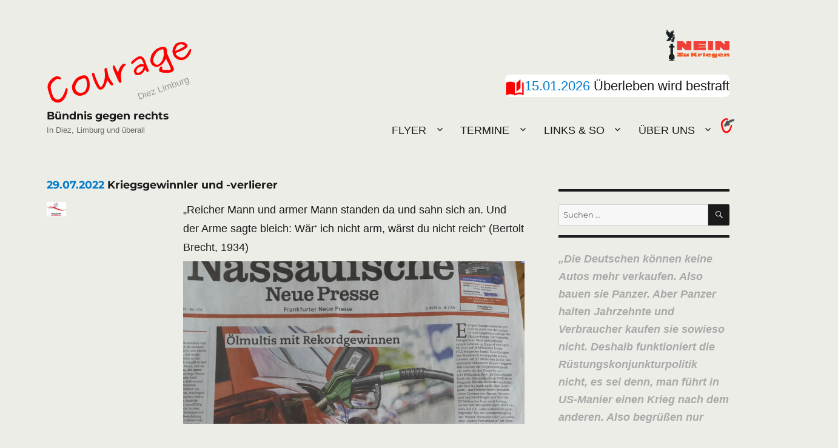

--- FILE ---
content_type: text/html; charset=UTF-8
request_url: https://buendnis-courage.de/links/lesezeichen/q-nnp/2022-08/2022-07-29-kriegsgewinnler-und-verlierer/
body_size: 71395
content:
<!DOCTYPE html>
<html lang="de" class="no-js">
<head>
	<meta charset="UTF-8">
	<meta name="viewport" content="width=device-width, initial-scale=1.0">
	<link rel="profile" href="https://gmpg.org/xfn/11">
		<script>
(function(html){html.className = html.className.replace(/\bno-js\b/,'js')})(document.documentElement);
//# sourceURL=twentysixteen_javascript_detection
</script>
<title>2022-07-29 Kriegsgewinnler und -verlierer &#8211; Bündnis gegen rechts</title>
<meta name='robots' content='max-image-preview:large' />
<link rel="alternate" type="application/rss+xml" title="Bündnis gegen rechts &raquo; Feed" href="https://buendnis-courage.de/feed/" />
<link rel="alternate" type="application/rss+xml" title="Bündnis gegen rechts &raquo; Kommentar-Feed" href="https://buendnis-courage.de/comments/feed/" />
<link rel="alternate" title="oEmbed (JSON)" type="application/json+oembed" href="https://buendnis-courage.de/wp-json/oembed/1.0/embed?url=https%3A%2F%2Fbuendnis-courage.de%2Flinks%2Flesezeichen%2Fq-nnp%2F2022-08%2F2022-07-29-kriegsgewinnler-und-verlierer%2F" />
<link rel="alternate" title="oEmbed (XML)" type="text/xml+oembed" href="https://buendnis-courage.de/wp-json/oembed/1.0/embed?url=https%3A%2F%2Fbuendnis-courage.de%2Flinks%2Flesezeichen%2Fq-nnp%2F2022-08%2F2022-07-29-kriegsgewinnler-und-verlierer%2F&#038;format=xml" />
<style id='wp-img-auto-sizes-contain-inline-css'>
img:is([sizes=auto i],[sizes^="auto," i]){contain-intrinsic-size:3000px 1500px}
/*# sourceURL=wp-img-auto-sizes-contain-inline-css */
</style>
<style id='wp-emoji-styles-inline-css'>

	img.wp-smiley, img.emoji {
		display: inline !important;
		border: none !important;
		box-shadow: none !important;
		height: 1em !important;
		width: 1em !important;
		margin: 0 0.07em !important;
		vertical-align: -0.1em !important;
		background: none !important;
		padding: 0 !important;
	}
/*# sourceURL=wp-emoji-styles-inline-css */
</style>
<style id='wp-block-library-inline-css'>
:root{--wp-block-synced-color:#7a00df;--wp-block-synced-color--rgb:122,0,223;--wp-bound-block-color:var(--wp-block-synced-color);--wp-editor-canvas-background:#ddd;--wp-admin-theme-color:#007cba;--wp-admin-theme-color--rgb:0,124,186;--wp-admin-theme-color-darker-10:#006ba1;--wp-admin-theme-color-darker-10--rgb:0,107,160.5;--wp-admin-theme-color-darker-20:#005a87;--wp-admin-theme-color-darker-20--rgb:0,90,135;--wp-admin-border-width-focus:2px}@media (min-resolution:192dpi){:root{--wp-admin-border-width-focus:1.5px}}.wp-element-button{cursor:pointer}:root .has-very-light-gray-background-color{background-color:#eee}:root .has-very-dark-gray-background-color{background-color:#313131}:root .has-very-light-gray-color{color:#eee}:root .has-very-dark-gray-color{color:#313131}:root .has-vivid-green-cyan-to-vivid-cyan-blue-gradient-background{background:linear-gradient(135deg,#00d084,#0693e3)}:root .has-purple-crush-gradient-background{background:linear-gradient(135deg,#34e2e4,#4721fb 50%,#ab1dfe)}:root .has-hazy-dawn-gradient-background{background:linear-gradient(135deg,#faaca8,#dad0ec)}:root .has-subdued-olive-gradient-background{background:linear-gradient(135deg,#fafae1,#67a671)}:root .has-atomic-cream-gradient-background{background:linear-gradient(135deg,#fdd79a,#004a59)}:root .has-nightshade-gradient-background{background:linear-gradient(135deg,#330968,#31cdcf)}:root .has-midnight-gradient-background{background:linear-gradient(135deg,#020381,#2874fc)}:root{--wp--preset--font-size--normal:16px;--wp--preset--font-size--huge:42px}.has-regular-font-size{font-size:1em}.has-larger-font-size{font-size:2.625em}.has-normal-font-size{font-size:var(--wp--preset--font-size--normal)}.has-huge-font-size{font-size:var(--wp--preset--font-size--huge)}.has-text-align-center{text-align:center}.has-text-align-left{text-align:left}.has-text-align-right{text-align:right}.has-fit-text{white-space:nowrap!important}#end-resizable-editor-section{display:none}.aligncenter{clear:both}.items-justified-left{justify-content:flex-start}.items-justified-center{justify-content:center}.items-justified-right{justify-content:flex-end}.items-justified-space-between{justify-content:space-between}.screen-reader-text{border:0;clip-path:inset(50%);height:1px;margin:-1px;overflow:hidden;padding:0;position:absolute;width:1px;word-wrap:normal!important}.screen-reader-text:focus{background-color:#ddd;clip-path:none;color:#444;display:block;font-size:1em;height:auto;left:5px;line-height:normal;padding:15px 23px 14px;text-decoration:none;top:5px;width:auto;z-index:100000}html :where(.has-border-color){border-style:solid}html :where([style*=border-top-color]){border-top-style:solid}html :where([style*=border-right-color]){border-right-style:solid}html :where([style*=border-bottom-color]){border-bottom-style:solid}html :where([style*=border-left-color]){border-left-style:solid}html :where([style*=border-width]){border-style:solid}html :where([style*=border-top-width]){border-top-style:solid}html :where([style*=border-right-width]){border-right-style:solid}html :where([style*=border-bottom-width]){border-bottom-style:solid}html :where([style*=border-left-width]){border-left-style:solid}html :where(img[class*=wp-image-]){height:auto;max-width:100%}:where(figure){margin:0 0 1em}html :where(.is-position-sticky){--wp-admin--admin-bar--position-offset:var(--wp-admin--admin-bar--height,0px)}@media screen and (max-width:600px){html :where(.is-position-sticky){--wp-admin--admin-bar--position-offset:0px}}

/*# sourceURL=wp-block-library-inline-css */
</style><style id='wp-block-image-inline-css'>
.wp-block-image>a,.wp-block-image>figure>a{display:inline-block}.wp-block-image img{box-sizing:border-box;height:auto;max-width:100%;vertical-align:bottom}@media not (prefers-reduced-motion){.wp-block-image img.hide{visibility:hidden}.wp-block-image img.show{animation:show-content-image .4s}}.wp-block-image[style*=border-radius] img,.wp-block-image[style*=border-radius]>a{border-radius:inherit}.wp-block-image.has-custom-border img{box-sizing:border-box}.wp-block-image.aligncenter{text-align:center}.wp-block-image.alignfull>a,.wp-block-image.alignwide>a{width:100%}.wp-block-image.alignfull img,.wp-block-image.alignwide img{height:auto;width:100%}.wp-block-image .aligncenter,.wp-block-image .alignleft,.wp-block-image .alignright,.wp-block-image.aligncenter,.wp-block-image.alignleft,.wp-block-image.alignright{display:table}.wp-block-image .aligncenter>figcaption,.wp-block-image .alignleft>figcaption,.wp-block-image .alignright>figcaption,.wp-block-image.aligncenter>figcaption,.wp-block-image.alignleft>figcaption,.wp-block-image.alignright>figcaption{caption-side:bottom;display:table-caption}.wp-block-image .alignleft{float:left;margin:.5em 1em .5em 0}.wp-block-image .alignright{float:right;margin:.5em 0 .5em 1em}.wp-block-image .aligncenter{margin-left:auto;margin-right:auto}.wp-block-image :where(figcaption){margin-bottom:1em;margin-top:.5em}.wp-block-image.is-style-circle-mask img{border-radius:9999px}@supports ((-webkit-mask-image:none) or (mask-image:none)) or (-webkit-mask-image:none){.wp-block-image.is-style-circle-mask img{border-radius:0;-webkit-mask-image:url('data:image/svg+xml;utf8,<svg viewBox="0 0 100 100" xmlns="http://www.w3.org/2000/svg"><circle cx="50" cy="50" r="50"/></svg>');mask-image:url('data:image/svg+xml;utf8,<svg viewBox="0 0 100 100" xmlns="http://www.w3.org/2000/svg"><circle cx="50" cy="50" r="50"/></svg>');mask-mode:alpha;-webkit-mask-position:center;mask-position:center;-webkit-mask-repeat:no-repeat;mask-repeat:no-repeat;-webkit-mask-size:contain;mask-size:contain}}:root :where(.wp-block-image.is-style-rounded img,.wp-block-image .is-style-rounded img){border-radius:9999px}.wp-block-image figure{margin:0}.wp-lightbox-container{display:flex;flex-direction:column;position:relative}.wp-lightbox-container img{cursor:zoom-in}.wp-lightbox-container img:hover+button{opacity:1}.wp-lightbox-container button{align-items:center;backdrop-filter:blur(16px) saturate(180%);background-color:#5a5a5a40;border:none;border-radius:4px;cursor:zoom-in;display:flex;height:20px;justify-content:center;opacity:0;padding:0;position:absolute;right:16px;text-align:center;top:16px;width:20px;z-index:100}@media not (prefers-reduced-motion){.wp-lightbox-container button{transition:opacity .2s ease}}.wp-lightbox-container button:focus-visible{outline:3px auto #5a5a5a40;outline:3px auto -webkit-focus-ring-color;outline-offset:3px}.wp-lightbox-container button:hover{cursor:pointer;opacity:1}.wp-lightbox-container button:focus{opacity:1}.wp-lightbox-container button:focus,.wp-lightbox-container button:hover,.wp-lightbox-container button:not(:hover):not(:active):not(.has-background){background-color:#5a5a5a40;border:none}.wp-lightbox-overlay{box-sizing:border-box;cursor:zoom-out;height:100vh;left:0;overflow:hidden;position:fixed;top:0;visibility:hidden;width:100%;z-index:100000}.wp-lightbox-overlay .close-button{align-items:center;cursor:pointer;display:flex;justify-content:center;min-height:40px;min-width:40px;padding:0;position:absolute;right:calc(env(safe-area-inset-right) + 16px);top:calc(env(safe-area-inset-top) + 16px);z-index:5000000}.wp-lightbox-overlay .close-button:focus,.wp-lightbox-overlay .close-button:hover,.wp-lightbox-overlay .close-button:not(:hover):not(:active):not(.has-background){background:none;border:none}.wp-lightbox-overlay .lightbox-image-container{height:var(--wp--lightbox-container-height);left:50%;overflow:hidden;position:absolute;top:50%;transform:translate(-50%,-50%);transform-origin:top left;width:var(--wp--lightbox-container-width);z-index:9999999999}.wp-lightbox-overlay .wp-block-image{align-items:center;box-sizing:border-box;display:flex;height:100%;justify-content:center;margin:0;position:relative;transform-origin:0 0;width:100%;z-index:3000000}.wp-lightbox-overlay .wp-block-image img{height:var(--wp--lightbox-image-height);min-height:var(--wp--lightbox-image-height);min-width:var(--wp--lightbox-image-width);width:var(--wp--lightbox-image-width)}.wp-lightbox-overlay .wp-block-image figcaption{display:none}.wp-lightbox-overlay button{background:none;border:none}.wp-lightbox-overlay .scrim{background-color:#fff;height:100%;opacity:.9;position:absolute;width:100%;z-index:2000000}.wp-lightbox-overlay.active{visibility:visible}@media not (prefers-reduced-motion){.wp-lightbox-overlay.active{animation:turn-on-visibility .25s both}.wp-lightbox-overlay.active img{animation:turn-on-visibility .35s both}.wp-lightbox-overlay.show-closing-animation:not(.active){animation:turn-off-visibility .35s both}.wp-lightbox-overlay.show-closing-animation:not(.active) img{animation:turn-off-visibility .25s both}.wp-lightbox-overlay.zoom.active{animation:none;opacity:1;visibility:visible}.wp-lightbox-overlay.zoom.active .lightbox-image-container{animation:lightbox-zoom-in .4s}.wp-lightbox-overlay.zoom.active .lightbox-image-container img{animation:none}.wp-lightbox-overlay.zoom.active .scrim{animation:turn-on-visibility .4s forwards}.wp-lightbox-overlay.zoom.show-closing-animation:not(.active){animation:none}.wp-lightbox-overlay.zoom.show-closing-animation:not(.active) .lightbox-image-container{animation:lightbox-zoom-out .4s}.wp-lightbox-overlay.zoom.show-closing-animation:not(.active) .lightbox-image-container img{animation:none}.wp-lightbox-overlay.zoom.show-closing-animation:not(.active) .scrim{animation:turn-off-visibility .4s forwards}}@keyframes show-content-image{0%{visibility:hidden}99%{visibility:hidden}to{visibility:visible}}@keyframes turn-on-visibility{0%{opacity:0}to{opacity:1}}@keyframes turn-off-visibility{0%{opacity:1;visibility:visible}99%{opacity:0;visibility:visible}to{opacity:0;visibility:hidden}}@keyframes lightbox-zoom-in{0%{transform:translate(calc((-100vw + var(--wp--lightbox-scrollbar-width))/2 + var(--wp--lightbox-initial-left-position)),calc(-50vh + var(--wp--lightbox-initial-top-position))) scale(var(--wp--lightbox-scale))}to{transform:translate(-50%,-50%) scale(1)}}@keyframes lightbox-zoom-out{0%{transform:translate(-50%,-50%) scale(1);visibility:visible}99%{visibility:visible}to{transform:translate(calc((-100vw + var(--wp--lightbox-scrollbar-width))/2 + var(--wp--lightbox-initial-left-position)),calc(-50vh + var(--wp--lightbox-initial-top-position))) scale(var(--wp--lightbox-scale));visibility:hidden}}
/*# sourceURL=https://buendnis-courage.de/wp-includes/blocks/image/style.min.css */
</style>
<style id='wp-block-image-theme-inline-css'>
:root :where(.wp-block-image figcaption){color:#555;font-size:13px;text-align:center}.is-dark-theme :root :where(.wp-block-image figcaption){color:#ffffffa6}.wp-block-image{margin:0 0 1em}
/*# sourceURL=https://buendnis-courage.de/wp-includes/blocks/image/theme.min.css */
</style>
<style id='wp-block-paragraph-inline-css'>
.is-small-text{font-size:.875em}.is-regular-text{font-size:1em}.is-large-text{font-size:2.25em}.is-larger-text{font-size:3em}.has-drop-cap:not(:focus):first-letter{float:left;font-size:8.4em;font-style:normal;font-weight:100;line-height:.68;margin:.05em .1em 0 0;text-transform:uppercase}body.rtl .has-drop-cap:not(:focus):first-letter{float:none;margin-left:.1em}p.has-drop-cap.has-background{overflow:hidden}:root :where(p.has-background){padding:1.25em 2.375em}:where(p.has-text-color:not(.has-link-color)) a{color:inherit}p.has-text-align-left[style*="writing-mode:vertical-lr"],p.has-text-align-right[style*="writing-mode:vertical-rl"]{rotate:180deg}
/*# sourceURL=https://buendnis-courage.de/wp-includes/blocks/paragraph/style.min.css */
</style>
<style id='global-styles-inline-css'>
:root{--wp--preset--aspect-ratio--square: 1;--wp--preset--aspect-ratio--4-3: 4/3;--wp--preset--aspect-ratio--3-4: 3/4;--wp--preset--aspect-ratio--3-2: 3/2;--wp--preset--aspect-ratio--2-3: 2/3;--wp--preset--aspect-ratio--16-9: 16/9;--wp--preset--aspect-ratio--9-16: 9/16;--wp--preset--color--black: #000000;--wp--preset--color--cyan-bluish-gray: #abb8c3;--wp--preset--color--white: #fff;--wp--preset--color--pale-pink: #f78da7;--wp--preset--color--vivid-red: #cf2e2e;--wp--preset--color--luminous-vivid-orange: #ff6900;--wp--preset--color--luminous-vivid-amber: #fcb900;--wp--preset--color--light-green-cyan: #7bdcb5;--wp--preset--color--vivid-green-cyan: #00d084;--wp--preset--color--pale-cyan-blue: #8ed1fc;--wp--preset--color--vivid-cyan-blue: #0693e3;--wp--preset--color--vivid-purple: #9b51e0;--wp--preset--color--dark-gray: #1a1a1a;--wp--preset--color--medium-gray: #686868;--wp--preset--color--light-gray: #e5e5e5;--wp--preset--color--blue-gray: #4d545c;--wp--preset--color--bright-blue: #007acc;--wp--preset--color--light-blue: #9adffd;--wp--preset--color--dark-brown: #402b30;--wp--preset--color--medium-brown: #774e24;--wp--preset--color--dark-red: #640c1f;--wp--preset--color--bright-red: #ff675f;--wp--preset--color--yellow: #ffef8e;--wp--preset--gradient--vivid-cyan-blue-to-vivid-purple: linear-gradient(135deg,rgb(6,147,227) 0%,rgb(155,81,224) 100%);--wp--preset--gradient--light-green-cyan-to-vivid-green-cyan: linear-gradient(135deg,rgb(122,220,180) 0%,rgb(0,208,130) 100%);--wp--preset--gradient--luminous-vivid-amber-to-luminous-vivid-orange: linear-gradient(135deg,rgb(252,185,0) 0%,rgb(255,105,0) 100%);--wp--preset--gradient--luminous-vivid-orange-to-vivid-red: linear-gradient(135deg,rgb(255,105,0) 0%,rgb(207,46,46) 100%);--wp--preset--gradient--very-light-gray-to-cyan-bluish-gray: linear-gradient(135deg,rgb(238,238,238) 0%,rgb(169,184,195) 100%);--wp--preset--gradient--cool-to-warm-spectrum: linear-gradient(135deg,rgb(74,234,220) 0%,rgb(151,120,209) 20%,rgb(207,42,186) 40%,rgb(238,44,130) 60%,rgb(251,105,98) 80%,rgb(254,248,76) 100%);--wp--preset--gradient--blush-light-purple: linear-gradient(135deg,rgb(255,206,236) 0%,rgb(152,150,240) 100%);--wp--preset--gradient--blush-bordeaux: linear-gradient(135deg,rgb(254,205,165) 0%,rgb(254,45,45) 50%,rgb(107,0,62) 100%);--wp--preset--gradient--luminous-dusk: linear-gradient(135deg,rgb(255,203,112) 0%,rgb(199,81,192) 50%,rgb(65,88,208) 100%);--wp--preset--gradient--pale-ocean: linear-gradient(135deg,rgb(255,245,203) 0%,rgb(182,227,212) 50%,rgb(51,167,181) 100%);--wp--preset--gradient--electric-grass: linear-gradient(135deg,rgb(202,248,128) 0%,rgb(113,206,126) 100%);--wp--preset--gradient--midnight: linear-gradient(135deg,rgb(2,3,129) 0%,rgb(40,116,252) 100%);--wp--preset--font-size--small: 13px;--wp--preset--font-size--medium: 20px;--wp--preset--font-size--large: 36px;--wp--preset--font-size--x-large: 42px;--wp--preset--spacing--20: 0.44rem;--wp--preset--spacing--30: 0.67rem;--wp--preset--spacing--40: 1rem;--wp--preset--spacing--50: 1.5rem;--wp--preset--spacing--60: 2.25rem;--wp--preset--spacing--70: 3.38rem;--wp--preset--spacing--80: 5.06rem;--wp--preset--shadow--natural: 6px 6px 9px rgba(0, 0, 0, 0.2);--wp--preset--shadow--deep: 12px 12px 50px rgba(0, 0, 0, 0.4);--wp--preset--shadow--sharp: 6px 6px 0px rgba(0, 0, 0, 0.2);--wp--preset--shadow--outlined: 6px 6px 0px -3px rgb(255, 255, 255), 6px 6px rgb(0, 0, 0);--wp--preset--shadow--crisp: 6px 6px 0px rgb(0, 0, 0);}:where(.is-layout-flex){gap: 0.5em;}:where(.is-layout-grid){gap: 0.5em;}body .is-layout-flex{display: flex;}.is-layout-flex{flex-wrap: wrap;align-items: center;}.is-layout-flex > :is(*, div){margin: 0;}body .is-layout-grid{display: grid;}.is-layout-grid > :is(*, div){margin: 0;}:where(.wp-block-columns.is-layout-flex){gap: 2em;}:where(.wp-block-columns.is-layout-grid){gap: 2em;}:where(.wp-block-post-template.is-layout-flex){gap: 1.25em;}:where(.wp-block-post-template.is-layout-grid){gap: 1.25em;}.has-black-color{color: var(--wp--preset--color--black) !important;}.has-cyan-bluish-gray-color{color: var(--wp--preset--color--cyan-bluish-gray) !important;}.has-white-color{color: var(--wp--preset--color--white) !important;}.has-pale-pink-color{color: var(--wp--preset--color--pale-pink) !important;}.has-vivid-red-color{color: var(--wp--preset--color--vivid-red) !important;}.has-luminous-vivid-orange-color{color: var(--wp--preset--color--luminous-vivid-orange) !important;}.has-luminous-vivid-amber-color{color: var(--wp--preset--color--luminous-vivid-amber) !important;}.has-light-green-cyan-color{color: var(--wp--preset--color--light-green-cyan) !important;}.has-vivid-green-cyan-color{color: var(--wp--preset--color--vivid-green-cyan) !important;}.has-pale-cyan-blue-color{color: var(--wp--preset--color--pale-cyan-blue) !important;}.has-vivid-cyan-blue-color{color: var(--wp--preset--color--vivid-cyan-blue) !important;}.has-vivid-purple-color{color: var(--wp--preset--color--vivid-purple) !important;}.has-black-background-color{background-color: var(--wp--preset--color--black) !important;}.has-cyan-bluish-gray-background-color{background-color: var(--wp--preset--color--cyan-bluish-gray) !important;}.has-white-background-color{background-color: var(--wp--preset--color--white) !important;}.has-pale-pink-background-color{background-color: var(--wp--preset--color--pale-pink) !important;}.has-vivid-red-background-color{background-color: var(--wp--preset--color--vivid-red) !important;}.has-luminous-vivid-orange-background-color{background-color: var(--wp--preset--color--luminous-vivid-orange) !important;}.has-luminous-vivid-amber-background-color{background-color: var(--wp--preset--color--luminous-vivid-amber) !important;}.has-light-green-cyan-background-color{background-color: var(--wp--preset--color--light-green-cyan) !important;}.has-vivid-green-cyan-background-color{background-color: var(--wp--preset--color--vivid-green-cyan) !important;}.has-pale-cyan-blue-background-color{background-color: var(--wp--preset--color--pale-cyan-blue) !important;}.has-vivid-cyan-blue-background-color{background-color: var(--wp--preset--color--vivid-cyan-blue) !important;}.has-vivid-purple-background-color{background-color: var(--wp--preset--color--vivid-purple) !important;}.has-black-border-color{border-color: var(--wp--preset--color--black) !important;}.has-cyan-bluish-gray-border-color{border-color: var(--wp--preset--color--cyan-bluish-gray) !important;}.has-white-border-color{border-color: var(--wp--preset--color--white) !important;}.has-pale-pink-border-color{border-color: var(--wp--preset--color--pale-pink) !important;}.has-vivid-red-border-color{border-color: var(--wp--preset--color--vivid-red) !important;}.has-luminous-vivid-orange-border-color{border-color: var(--wp--preset--color--luminous-vivid-orange) !important;}.has-luminous-vivid-amber-border-color{border-color: var(--wp--preset--color--luminous-vivid-amber) !important;}.has-light-green-cyan-border-color{border-color: var(--wp--preset--color--light-green-cyan) !important;}.has-vivid-green-cyan-border-color{border-color: var(--wp--preset--color--vivid-green-cyan) !important;}.has-pale-cyan-blue-border-color{border-color: var(--wp--preset--color--pale-cyan-blue) !important;}.has-vivid-cyan-blue-border-color{border-color: var(--wp--preset--color--vivid-cyan-blue) !important;}.has-vivid-purple-border-color{border-color: var(--wp--preset--color--vivid-purple) !important;}.has-vivid-cyan-blue-to-vivid-purple-gradient-background{background: var(--wp--preset--gradient--vivid-cyan-blue-to-vivid-purple) !important;}.has-light-green-cyan-to-vivid-green-cyan-gradient-background{background: var(--wp--preset--gradient--light-green-cyan-to-vivid-green-cyan) !important;}.has-luminous-vivid-amber-to-luminous-vivid-orange-gradient-background{background: var(--wp--preset--gradient--luminous-vivid-amber-to-luminous-vivid-orange) !important;}.has-luminous-vivid-orange-to-vivid-red-gradient-background{background: var(--wp--preset--gradient--luminous-vivid-orange-to-vivid-red) !important;}.has-very-light-gray-to-cyan-bluish-gray-gradient-background{background: var(--wp--preset--gradient--very-light-gray-to-cyan-bluish-gray) !important;}.has-cool-to-warm-spectrum-gradient-background{background: var(--wp--preset--gradient--cool-to-warm-spectrum) !important;}.has-blush-light-purple-gradient-background{background: var(--wp--preset--gradient--blush-light-purple) !important;}.has-blush-bordeaux-gradient-background{background: var(--wp--preset--gradient--blush-bordeaux) !important;}.has-luminous-dusk-gradient-background{background: var(--wp--preset--gradient--luminous-dusk) !important;}.has-pale-ocean-gradient-background{background: var(--wp--preset--gradient--pale-ocean) !important;}.has-electric-grass-gradient-background{background: var(--wp--preset--gradient--electric-grass) !important;}.has-midnight-gradient-background{background: var(--wp--preset--gradient--midnight) !important;}.has-small-font-size{font-size: var(--wp--preset--font-size--small) !important;}.has-medium-font-size{font-size: var(--wp--preset--font-size--medium) !important;}.has-large-font-size{font-size: var(--wp--preset--font-size--large) !important;}.has-x-large-font-size{font-size: var(--wp--preset--font-size--x-large) !important;}
/*# sourceURL=global-styles-inline-css */
</style>

<style id='classic-theme-styles-inline-css'>
/*! This file is auto-generated */
.wp-block-button__link{color:#fff;background-color:#32373c;border-radius:9999px;box-shadow:none;text-decoration:none;padding:calc(.667em + 2px) calc(1.333em + 2px);font-size:1.125em}.wp-block-file__button{background:#32373c;color:#fff;text-decoration:none}
/*# sourceURL=/wp-includes/css/classic-themes.min.css */
</style>
<link rel='stylesheet' id='pdfp-public-css' href='https://buendnis-courage.de/wp-content/plugins/pdf-poster/build/public.css?ver=1769322082' media='all' />
<link rel='stylesheet' id='vscf-styles-css' href='https://buendnis-courage.de/wp-content/plugins/very-simple-contact-form/css/vscf-style.min.css?ver=6.9' media='all' />
<link rel='stylesheet' id='twentysixteen-fonts-css' href='https://buendnis-courage.de/wp-content/themes/twentysixteen/fonts/merriweather-plus-montserrat-plus-inconsolata.css?ver=20230328' media='all' />
<link rel='stylesheet' id='genericons-css' href='https://buendnis-courage.de/wp-content/themes/twentysixteen/genericons/genericons.css?ver=20251101' media='all' />
<link rel='stylesheet' id='twentysixteen-style-css' href='https://buendnis-courage.de/wp-content/themes/twentysixteen/style.css?ver=20251202' media='all' />
<style id='twentysixteen-style-inline-css'>

		/* Custom Page Background Color */
		.site {
			background-color: #edede8;
		}

		mark,
		ins,
		button,
		button[disabled]:hover,
		button[disabled]:focus,
		input[type="button"],
		input[type="button"][disabled]:hover,
		input[type="button"][disabled]:focus,
		input[type="reset"],
		input[type="reset"][disabled]:hover,
		input[type="reset"][disabled]:focus,
		input[type="submit"],
		input[type="submit"][disabled]:hover,
		input[type="submit"][disabled]:focus,
		.menu-toggle.toggled-on,
		.menu-toggle.toggled-on:hover,
		.menu-toggle.toggled-on:focus,
		.pagination .prev,
		.pagination .next,
		.pagination .prev:hover,
		.pagination .prev:focus,
		.pagination .next:hover,
		.pagination .next:focus,
		.pagination .nav-links:before,
		.pagination .nav-links:after,
		.widget_calendar tbody a,
		.widget_calendar tbody a:hover,
		.widget_calendar tbody a:focus,
		.page-links a,
		.page-links a:hover,
		.page-links a:focus {
			color: #edede8;
		}

		@media screen and (min-width: 56.875em) {
			.main-navigation ul ul li {
				background-color: #edede8;
			}

			.main-navigation ul ul:after {
				border-top-color: #edede8;
				border-bottom-color: #edede8;
			}
		}
	
/*# sourceURL=twentysixteen-style-inline-css */
</style>
<link rel='stylesheet' id='twentysixteen-block-style-css' href='https://buendnis-courage.de/wp-content/themes/twentysixteen/css/blocks.css?ver=20240817' media='all' />
<script src="https://buendnis-courage.de/wp-includes/js/jquery/jquery.min.js?ver=3.7.1" id="jquery-core-js"></script>
<script src="https://buendnis-courage.de/wp-includes/js/jquery/jquery-migrate.min.js?ver=3.4.1" id="jquery-migrate-js"></script>
<script id="twentysixteen-script-js-extra">
var screenReaderText = {"expand":"Untermen\u00fc \u00f6ffnen","collapse":"Untermen\u00fc schlie\u00dfen"};
//# sourceURL=twentysixteen-script-js-extra
</script>
<script src="https://buendnis-courage.de/wp-content/themes/twentysixteen/js/functions.js?ver=20230629" id="twentysixteen-script-js" defer data-wp-strategy="defer"></script>
<link rel="https://api.w.org/" href="https://buendnis-courage.de/wp-json/" /><link rel="alternate" title="JSON" type="application/json" href="https://buendnis-courage.de/wp-json/wp/v2/posts/5449" /><link rel="EditURI" type="application/rsd+xml" title="RSD" href="https://buendnis-courage.de/xmlrpc.php?rsd" />
<meta name="generator" content="WordPress 6.9" />
<link rel="canonical" href="https://buendnis-courage.de/links/lesezeichen/q-nnp/2022-08/2022-07-29-kriegsgewinnler-und-verlierer/" />
<link rel='shortlink' href='https://buendnis-courage.de/?p=5449' />
<link rel="icon" type="image/x-icon" href=https://buendnis-courage.de/wp-content/uploads/2020/02/CourageICON_transparent.png>        <style>
                    </style>
<meta property="fediverse:creator" name="fediverse:creator" content="courage@buendnis-courage.de" />
<style id="custom-background-css">
body.custom-background { background-color: #edede8; }
</style>
	
<link rel="alternate" title="ActivityPub (JSON)" type="application/activity+json" href="https://buendnis-courage.de/?p=5449" />
		<style id="wp-custom-css">
			:root {
	--fgcolor:		#1a1a1a;
	--bgcolor:		#edede8;
	--bghell: 		#fefefe;
	--eisenstein: #765432;
	--werktags: 	#fefefe;
	--bluenote: 	#007acc;
}

.site-inner { margin: 0px; }

/* DONOT */
.donot {
	display: none;
}


/* Text allgmein */
body, p, li, blockquote,
  icontooltip, .courage
{
	font-family: sans-serif;
	font-size:    18px;
	margin-bottom: 0.4em;
}

/* Sidebar nur in Listen */
.single-post #secondary {
    xxx-display: none;
}
.single-post .content-area {
    xxx-width: 100%;
}

/* Zitate */
.wp-block-quote{
	border-left: 0;
	padding-left:4em;
	padding-top:1em;
}

.wp-block-quote cite {
  font-size:    0.9em;
	padding-left: 7em;
}

/* MENU Herabgeklappt */
.sub-menu .menu-item
{
	margin-bottom: 0em;
	background-color: var(--bghell);
}

/* TOOLTIP auf Kat-Icons */
.iconcat {
  position: relative;
  display: inline-block;
	width: 32px;
}

.iconcat .icontooltip {
  visibility: hidden;
  position: absolute;
  z-index: 1;
  bottom: 125%;
  left: -20%;
  width: 15ch;
  /* Layout */
	background-color: var(--bghell);
	color: red;
  padding: 5px 5px;
  border-radius: 8px;
  text-align: center;
  font-weight: bold;
	/* Fade in tooltip */
  opacity: 0;
  transition: opacity 1.5s;
	text-transform: none;

}

.iconcat .icontooltip::after {
	/* Pfeilspitze  */
	content: "";
  position: absolute;
  top: 100%;
  left: 50%;
  margin-left: -10px;
  border-width: 10px
  border-style: solid;
  border-color: var(--bghell);
		transparent /* ??? */
		transparent
		transparent;
}

.iconcat:hover .icontooltip {
  visibility: visible;
  opacity: 1;
}



/* SEITENKOPF */
.site-header {
	margin-top: -80px;
}

.site-title {
	font-size: 1.1rem;
}

.site-info {
	display: none;
}


/* Für den HDS.eckenbruller */
.mybox {
	display:flex;
	flex-direction: column;
}

.mypost {
  text-align: center;
  font-size:  1.2em;
	background-color: var(--bghell);
	border-radius: 8px;
}

.myposthover {
  visibility: hidden;
  position: absolute;
  z-index: 1;
	right: 0%;
	padding: 1em;
	width: 50%;
}

/* Mobil volle Breite */
@media only screen and (max-width: 800px) {
  .myposthover {
    width: 100%;
  }
}

.mypost:hover .myposthover {
  visibility: visible;
  text-align: left;
	color: 			black;
	border-style: 		solid;
	border-radius: 		8px;
	border-color: black;
	background-color: var(--werktags);
	transition-delay: 0.75s;
	transition-duration: 0.2s;
}


.site-header-menu {
	flex: 0 1 auto;
	xxmargin-top: 		10em;
	margin-bottom: 	 0em;
	text-transform: uppercase;

}

.courage_loginout {
	height: 30px;
	width:  25px;
	background-size: 25px;
  background-repeat: no-repeat;
	background-position:
		left bottom;
	display: block;
	text-decoration: none;
	cursor: pointer;
	overflow: hidden;
	text-indent: 100%;
	white-space:nowrap;
}

.page-header {
	margin-top: -2em
}

.sidebar {
	margin-top: -2em;
}

.page-title {
	display: none;
}

.menu-item {
	text-align: right;
//	width: 200px;
}

.entry-header {
	margin-top: -3em;
}


.entry-title { /* Titelformat */
	font-size: 1.1rem;
	margin-bottom: 1rem;
}

.entry-content ul {
	margin-left: 2rem;
	margin-bottom: 1rem;
}

/* entry-title, wenn Datum davor */
.mytidat {
	max-width: 5px;
	color: var(--bluenote);
}

/* entry-title, wenn zu lang */
.mytitxt {
	max-width: 50%;
	color: inherit;
}


/* Navigation im Eintrag */
.post-navigation {
	display: none;
}

/* Terminbank */
.sidebar ul {
	font-size: 0.8rem;
}

.sidebar .widget ul li {
    font-family: sans-serif;
    font-size: 1.1em;
	  list-style-type: none;
}

.sidebar .widget {
	margin-bottom: 1rem;
}

.sidebar .widget ul li a {
	  color: #686868;
}

.sidebar .widget ul li a:hover {
  	color: var(--bluenote);
}

/* Zitate an der Seite */
#courage-quotes {
	color: darkgray;
	font-style: italic;
	font-weight: bold;
	quotes: "„" "“" "'" "'";
	animation: animaquote 0.6s 1;
}

@keyframes 	animaquote{
		from{transform:scale(0)}
		to{transform:scale(1)}
}

#courage-quotes p::before {
  content: open-quote;
}

#courage-quotes p::after {
  content: close-quote;
}

/* Kontaktformular */
.vscf-message-group {
}

.vscf-name-group,
.vscf-email-group,
.vscf-subject-group,
.vscf-captcha-group,
.vscf-message-group,
.vscf-privacy-group,
.vscf-submit-group {
  font-size: 1em;
	font-family: sans-serif;
}

/* Für Meine Daten */
.courage_button:hover,
.courage_button:focus
{
	color: white;
}

.courage_button {
	color: black;
  font-family: sans-serif;
  font-weight: bold;
  font-size: 1.1em;
	background-color: var(--bgcolor);
	align-content
}

.courage_upper {
	text-transform: uppercase;
}

.courage_shower {
  display: none;
}

.courage_hover:hover + .courage_shower  {
  display: block;
  color: var(--bluenote);
}

.mytables {
	margin: 0em;
	border-width: 0px;
	table-layout: fixed;
}

.mytables th { width: 15em; }

.mytables th,
.mytables td
{
	padding: 			0px 2px;
	border-width: 0px;
	font-weight:	550;
}

.mytables th	{
	color: white;
	background-color: var(--eisenstein);
	font-weight: 			bold;
	text-align:				center;
}

.mycellwerktag { background-color: var(--werktags); }
.mycellsamstag { background-color: #ffffcc; }
.mycellfiretag { background-color: #edcba9; }
.mycellsonntag { background-color: #edcba9; }

/* ----------------------------- */
/* Customiser, override style.css
/* .site-inner { margin: 0px; }
/* ----------------------------- */


.myday { width:  1.5em; }
.mynum { width:  1.5em; }
.mytit { width:  8.0em; }

.mytermin {
	height: 		1.5em;
	overflow-x: hidden;
	overflow-y: hidden;
	font-stretch: condensed;
}

.myhint {
	position: relative;
}

.myhinthover {
  visibility: hidden;
  position: absolute;
	padding: 1em;
	width: 40ch;
	top:   20px;
	left: -10px;
}

.myhint:hover .myhinthover {
  visibility: 			visible;
	transition: visibility;
	transition-delay: 1s ;
	color: 						var(--eisenstein);
	border-style: 		solid;
	border-radius: 		8px;
	border-color: 		var(--bluenote);
	background-color: var(--werktags);
	z-index:99;
}

.mybox {
	flex-direction: column;
	align-items: flex-end;
	width: 60%;
}

.mypost {
	display: flex;
	flex-direction: row;
	justify-content: right;
	background: white;
}

.myspecialhint {
	width: 20%;
	padding: 0px 00px 30px 30px;
	height: 80px;
}

.myspecialhint:hover {
	padding: 0px;
}

.mycourage_c {
	font-family: purisa;
	font-weight: 1000;
	color:       red;
}

.sticky-post { display: none; }
/* ---------- ENDE --------- */
		</style>
		</head>

<body class="wp-singular post-template-default single single-post postid-5449 single-format-standard custom-background wp-custom-logo wp-embed-responsive wp-theme-twentysixteen group-blog">
<div id="page" class="site">
	<div class="site-inner">
		<a class="skip-link screen-reader-text" href="#content">
			Zum Inhalt springen		</a>

		<header id="masthead" class="site-header">
			<div class="site-header-main">
				<div class="site-branding">
					<a href="https://buendnis-courage.de/" class="custom-logo-link" rel="home"><img width="240" height="104" src="https://buendnis-courage.de/wp-content/uploads/2020/02/cropped-CourageLOGO_transparent-1.png" class="custom-logo" alt="Bündnis gegen rechts" decoding="async" /></a>						<p class="site-title"><a href="https://buendnis-courage.de/" rel="home" >Bündnis gegen rechts</a></p>
												<p class="site-description">In Diez, Limburg und überall</p>
									</div><!-- .site-branding -->

<div class=mybox><!-- Anordnung für HDS.eckenbruller -->
<div class=myspecialhint><a href='https://nie-wieder-krieg.org/berliner-appell/'><img src='https://nie-wieder-krieg.org/wp-content/uploads/2024/06/Logo_Nein_zu_Kriegen-1.png'  alt='Berliner Appell'></a></div><a href=https://buendnis-courage.de/9999-09-19-der-neue-turmbau-zu-babel class=donot>9999-09-19</a><div class=mypost><div class=iconcat><a href="https://buendnis-courage.de/category/links/lesezeichen/"><img src="https://buendnis-courage.de/wp-content/plugins/courage/icons/ICON-lesezeichen.png">
</a><span class=icontooltip>Treffendes oder merk-würdiges, bei anderen gefunden: Lesezeichen</span></div><div><span class=mytidat>15.01.2026</span><span class=mytitxt>  Überleben wird bestraft</span></div><a class="myposthover" href="https://buendnis-courage.de/links/lesezeichen/2026-01/2026-01-15-ueberleben-wird-bestraft/"><div style="position: absolute; right: +3%;"><div class=iconcat><img src="https://buendnis-courage.de/wp-content/plugins/courage/icons/ICON-lesezeichen.png">
<span class=icontooltip>Treffendes oder merk-würdiges, bei anderen gefunden: Lesezeichen</span></div></div><span class=mytidat>15.01.2026</span><span class=mytitxt>  Überleben wird bestraft</span><!-- wp:paragraph -->
<p>Achtundfünfzig Euro. 58! Gesammelt aus Pfandflaschen, die andere achtlos wegwerfen oder rumliegen lassen. Aufgelesen von der Straße, aus Mülleimern gezogen, vermutlich mit gesenktem Blick und kalten Fingern von einem alten Mann in Hamburg-Altona. Einfach deshalb, weil seine Rente nicht für das Nötigste reicht. Für ihn ist Altersarmut kein abstrakter Begriff, sondern bitterer Alltag, in dem jeder Cent zählt und dreimal umgedreht wird. Zusätzlich zu seiner schmalen Rente bezieht er Grundsicherung, weswegen er diese 58 Euro gewissenhaft dem Sozialamt gemeldet hat. Ehrlichkeit ist schließlich eine Tugend. Und jetzt halten Sie sich fest: Das Amt hat dieses Geld dem guten Mann – nennen wir ihn Hans – als „Einnahme“ wieder abgezogen. Abgezogen! „Mit dem Regelsatz verrechnet“ nennt man das auch.</p>
<!-- /wp:paragraph -->

<!-- wp:paragraph -->
<p>&nbsp;&nbsp; Ein Leben voller Arbeit hat Hans im Alter nicht vor Armut geschützt, genauso wie 755.300 weitere Menschen nicht, die Grundsicherung im Alter bekommen. 2025 waren es Zehntausende Rentner mehr als im Vorjahr, die zusätzlich zu ihrer Rente auf Grundsicherung angewiesen sind. Das Altonaer Sozialamt gönnt Hans und wahrscheinlich auch niemand anderem keine läppischen 58 Euro mehr, die er sich hart erarbeitet hat.</p>
<!-- /wp:paragraph -->

<!-- wp:paragraph -->
<p>&nbsp;&nbsp; Pfandflaschensammeln ist aber keine Erwerbsarbeit. Es ist eine Überlebensstrategie. Eine Tätigkeit, die zwar geduldet, aber hinter vorgehaltener Hand in der guten Stube abgewertet wird. Eine Tätigkeit, die alle Verantwortlichen in diesem Land kollektiv beschämen sollte, die sich gegen weitere Lohnerhöhungen einsetzen oder dagegen aussprechen. Wer Pfand sammelt, gilt als gescheitert. Die meisten schauen lieber weg, weil sie mit der Not der Sammelnden nicht konfrontiert werden wollen. Genau diese Tätigkeit behandelt das Altonaer Sozialamt plötzlich wie ein reguläres Einkommen.</p>
<!-- /wp:paragraph -->

<!-- wp:paragraph -->
<p>&nbsp;&nbsp; Und hier lohnt sich der direkte Vergleich, an dem die Bigotterie unseres Systems ihren perfiden Ausdruck findet: 2020 bekommt Mathias Döpfner Aktien im Wert von rund einer Milliarde Euro geschenkt. Durch geschickte Konstruktionen werden dabei etwa 500 Millionen Euro Steuern einfach „gespart“. Ein Vorgang von enormer politischer und finanzieller Tragweite und kein Einzelfall, sondern ein Schlupfloch, das regelmäßig von den Reichsten genutzt wird. Die Konsequenzen sind ein paar Artikel, ein Achselzucken, weiter im Programm. Niemands juckt’s. Im Gegenteil: Bei einigen knallen die Korken, denn dieses Schlupfloch kam nicht aus Versehen oder durch Zufall in das Gesetz, sondern durch erfolgreiche Lobbyarbeit der Überreichen.</p>
<!-- /wp:paragraph -->

<!-- wp:paragraph -->
<p>&nbsp;&nbsp; Wenn man verstehen will, was in diesem Land schief läuft, reichen die zwei Geschichten von Hans und Mathias. Oben: Milliarden, Geschenke, Steuervermeidung – juristisch elegant, erfolgreich lobbyiert, politisch folgenlos, gesellschaftlich akzeptiert. Unten: Flaschen aus dem Müll, Ehrlichkeit gegenüber der Behörde – und sofort greift der Kürzungsmechanismus. Nicht, weil es viel Geld wäre. Sondern aus Prinzip und weil man es kann. Und man muss ja schon genau sein, und es gibt eben Regeln und die müssen auch befolgt werden und es darf schließlich der eine „Bedürftige“, der aus „unseren Steuern“ finanziert wird, nicht mehr haben als die anderen. Es ist nicht auszuhalten!</p>
<!-- /wp:paragraph -->

<!-- wp:paragraph -->
<p>&nbsp;&nbsp; Wenn ein alter Mann in Altona Pfand sammelt und das dem Amt meldet, sollte es die Behörde beschämen und aufhorchen lassen, weil es für viele andere keine andere Option gibt, als ihr monatliches Einkommen auf diese Art aufzustocken. Fast am schlimmsten Fall ist aber, dass die Person hinter dem Schreibtisch, die dieses Geld angerechnet hat, einen Ermessungsspielraum hat. Sie hätte auch anders entscheiden können, nämlich zugunsten von Hans, und ihm sein wohlverdientes Geld gönnen können. Sie wollte aber nicht. Zwar gilt nahezu alles in der Grundsicherung als anzurechnendes Einkommen, aber es gibt Ausnahmen für Kleinstbeträge, zum Beispiel aus Pfanderträgen. Einen ähnlichen Fall gab es nämlich vor Jahren in Dortmund.</p>
<!-- /wp:paragraph -->

<!-- wp:paragraph -->
<p>&nbsp;&nbsp; Wir haben ein System geschaffen, das nach oben blind ist und bereitwillig wegschaut – und nach unten gnadenlos scharfstellt, das jedes Kinkerlitzchen kontrolliert und Individuen mit Ermessensspielräumen ausstattet, die keinen moralischen Kompass haben, um mit diesem verantwortungsvoll umzugehen. Steuertricks gelten als clever, Pfandsammeln als verdächtige Einnahmequelle.</p>
<!-- /wp:paragraph -->

<!-- wp:paragraph -->
<p>&nbsp;&nbsp; Achtundfünfzig Euro sind kein Wohlstand. Das sind ein paar Mahlzeiten, ein Rezept aus der Apotheke, vielleicht ein bisschen weniger Panik am Monatsende, ein paar warme Socken. Und trotzdem wird der Verwaltungsapparat in Bewegung gesetzt, als wäre es ein Millionen- oder gar ein Milliardenbetrag.</p>
<!-- /wp:paragraph -->

<!-- wp:paragraph -->
<p>&nbsp;&nbsp; Dabei geht es längst nicht mehr nur um Geld. Es geht um Haltung, um Empathie, um Menschlichkeit. Grundsicherung ist kein Almosen, kein Gnadenakt, kein Belohnungssystem für angepasstes Verhalten. Medikamente sind kein Kaviar, warme Kleidung keine Haute Couture. Wir müssen endlich aufhören, auf die Armen zu zeigen, und anfangen, nach oben zu schauen. Denn ein Staat, der bei Milliarden wegsieht und bei 58 Euro gnadenlos zugreift, der hat kein Haushaltsproblem.</p>
<!-- /wp:paragraph -->

<!-- wp:paragraph -->
<p>&nbsp;&nbsp; Er hat ein Gerechtigkeitsproblem. &nbsp;&nbsp;&nbsp;&nbsp;</p>
<!-- /wp:paragraph -->

<!-- wp:paragraph -->
<p>Der Freitag,15.1.2026</p>
<!-- /wp:paragraph --></a></div>


									<button id="menu-toggle" class="menu-toggle">Menü</button>

					<div id="site-header-menu" class="site-header-menu">
													<nav id="site-navigation" class="main-navigation" aria-label="Primäres Menü">
								<div class="menu-main-container"><ul id="menu-main" class="primary-menu"><li id="menu-item-28" class="menu-item menu-item-type-taxonomy menu-item-object-category menu-item-has-children menu-item-28"><a href="https://buendnis-courage.de/category/flyer/">Flyer</a>
<ul class="sub-menu">
	<li id="menu-item-30" class="menu-item menu-item-type-taxonomy menu-item-object-category menu-item-30"><a href="https://buendnis-courage.de/category/flyer/monatliche/">Monatliche</a></li>
	<li id="menu-item-29" class="menu-item menu-item-type-taxonomy menu-item-object-category menu-item-29"><a href="https://buendnis-courage.de/category/flyer/extras/">Extras</a></li>
</ul>
</li>
<li id="menu-item-35" class="menu-item menu-item-type-taxonomy menu-item-object-category menu-item-has-children menu-item-35"><a href="https://buendnis-courage.de/category/termine/">Termine</a>
<ul class="sub-menu">
	<li id="menu-item-37" class="menu-item menu-item-type-taxonomy menu-item-object-category menu-item-37"><a href="https://buendnis-courage.de/category/termine/unsere/">Unsere</a></li>
	<li id="menu-item-36" class="menu-item menu-item-type-taxonomy menu-item-object-category menu-item-36"><a href="https://buendnis-courage.de/category/termine/andere/">Andere</a></li>
	<li id="menu-item-2934" class="menu-item menu-item-type-taxonomy menu-item-object-category menu-item-2934"><a href="https://buendnis-courage.de/category/termine/vergangene/">Vergangene</a></li>
	<li id="menu-item-3513" class="menu-item menu-item-type-post_type menu-item-object-page menu-item-3513"><a href="https://buendnis-courage.de/couragejahr/">Jahresübersicht</a></li>
</ul>
</li>
<li id="menu-item-31" class="menu-item menu-item-type-taxonomy menu-item-object-category current-post-ancestor menu-item-has-children menu-item-31"><a href="https://buendnis-courage.de/category/links/">Links &amp; So</a>
<ul class="sub-menu">
	<li id="menu-item-33" class="menu-item menu-item-type-taxonomy menu-item-object-category menu-item-33"><a href="https://buendnis-courage.de/category/links/organisationen/">Links</a></li>
	<li id="menu-item-34" class="menu-item menu-item-type-taxonomy menu-item-object-category current-post-ancestor menu-item-34"><a href="https://buendnis-courage.de/category/links/lesezeichen/">Lesezeichen</a></li>
	<li id="menu-item-9122" class="menu-item menu-item-type-taxonomy menu-item-object-category menu-item-9122"><a href="https://buendnis-courage.de/category/links/debatte/">Debatte</a></li>
	<li id="menu-item-2181" class="menu-item menu-item-type-taxonomy menu-item-object-category menu-item-2181"><a href="https://buendnis-courage.de/category/glossar/">Glossar</a></li>
	<li id="menu-item-32" class="menu-item menu-item-type-taxonomy menu-item-object-category menu-item-32"><a href="https://buendnis-courage.de/category/links/musik/">Musik</a></li>
</ul>
</li>
<li id="menu-item-38" class="menu-item menu-item-type-taxonomy menu-item-object-category menu-item-has-children menu-item-38"><a href="https://buendnis-courage.de/category/courage/">Über uns</a>
<ul class="sub-menu">
	<li id="menu-item-41" class="menu-item menu-item-type-taxonomy menu-item-object-category menu-item-41"><a href="https://buendnis-courage.de/category/courage/werwirsind/">Wer wir sind</a></li>
	<li id="menu-item-39" class="menu-item menu-item-type-taxonomy menu-item-object-category menu-item-39"><a href="https://buendnis-courage.de/category/courage/kontakt/">Kontakt</a></li>
	<li id="menu-item-418" class="menu-item menu-item-type-taxonomy menu-item-object-category menu-item-418"><a href="https://buendnis-courage.de/category/courage/impressum/">Impressum</a></li>
	<li id="menu-item-40" class="menu-item menu-item-type-taxonomy menu-item-object-category menu-item-40"><a href="https://buendnis-courage.de/category/courage/datenschutz/">Datenschutz</a></li>
	<li id="menu-item-7717" class="menu-item menu-item-type-post_type menu-item-object-post menu-item-7717"><a href="https://buendnis-courage.de/courage/werwirsind/2024-02/courage-logo/">Courage-Logo</a></li>
</ul>
</li>
<style> .courage_login  {background-image: url('https://buendnis-courage.de/wp-content/plugins/courage/icons/iconLogin.png');}  .courage_logout {background-image: url('https://buendnis-courage.de/wp-content/plugins/courage/icons/iconLogout.png');} </style><li class='menu-item menu-item-type-taxonomy menu-item-object-category'><div  class=iconcat><span class=icontooltip>Anmelden zum eMail-Empfang</span><a href='https://buendnis-courage.de/wp-login.php' class='courage_login courage_loginout'></a></div></li>
</ul></div>							</nav><!-- .main-navigation -->
						
											</div><!-- .site-header-menu -->

</div><!-- HDS.eckenbruller -->

							</div><!-- .site-header-main -->

					</header><!-- .site-header -->

		<div id="content" class="site-content">

<div id="primary" class="content-area">
	<main id="main" class="site-main">
		
<article id="post-5449" class="post-5449 post type-post status-publish format-standard hentry category-q-nnp">
	<header class="entry-header">
		<h1 class="entry-title"><span class=mytidat>29.07.2022</span><span class=mytitxt> Kriegsgewinnler und -verlierer</span></h1>	</header><!-- .entry-header -->

	
	
	<div class="entry-content">
		
<p>„Reicher Mann und armer Mann standen da und sahn sich an. Und der Arme sagte bleich: Wär‘ ich nicht arm, wärst du nicht reich“ (Bertolt Brecht, 1934)</p>



<figure class="wp-block-image size-full"><img fetchpriority="high" decoding="async" width="734" height="553" src="https://buendnis-courage.de/wp-content/uploads/2022/08/image.png" alt="" class="wp-image-5450" srcset="https://buendnis-courage.de/wp-content/uploads/2022/08/image.png 734w, https://buendnis-courage.de/wp-content/uploads/2022/08/image-300x226.png 300w" sizes="(max-width: 709px) 85vw, (max-width: 909px) 67vw, (max-width: 984px) 61vw, (max-width: 1362px) 45vw, 600px" /></figure>
	</div><!-- .entry-content -->

	<footer class="entry-footer">
		<div class=iconcat><a href="https://buendnis-courage.de/category/links/lesezeichen/q-nnp/"><img src="https://buendnis-courage.de/wp-content/plugins/courage/icons/ICON-q-nnp.png">
</a><span class=icontooltip>Nassauische Neue Presse: Die NNP</span></div>			</footer><!-- .entry-footer -->
</article><!-- #post-5449 -->

	<nav class="navigation post-navigation" aria-label="Beiträge">
		<h2 class="screen-reader-text">Beitragsnavigation</h2>
		<div class="nav-links"><div class="nav-previous"><a href="https://buendnis-courage.de/links/lesezeichen/q-jw/2022-07/2022-07-20-justizdeal-mit-faschisten/" rel="prev"><span class="meta-nav" aria-hidden="true">Zurück</span> <span class="screen-reader-text">Vorheriger Beitrag:</span> <span class="post-title"><span class=mytidat>20.07.2022</span><span class=mytitxt> Justizdeal mit Faschisten</span></span></a></div><div class="nav-next"><a href="https://buendnis-courage.de/termine/vergangene/2022-08/2022-09-01-ich-bin-ohne-sinnen-gestorben/" rel="next"><span class="meta-nav" aria-hidden="true">Weiter</span> <span class="screen-reader-text">Nächster Beitrag:</span> <span class="post-title"><span class=mytidat>01.09.2022</span><span class=mytitxt> „Ich bin ohne Sinnen gestorben.“</span></span></a></div></div>
	</nav>
	</main><!-- .site-main -->

	
</div><!-- .content-area -->


	<aside id="secondary" class="sidebar widget-area">
		<section id="search-2" class="widget widget_search">
<form role="search" method="get" class="search-form" action="https://buendnis-courage.de/">
	<label>
		<span class="screen-reader-text">
			Suche nach:		</span>
		<input type="search" class="search-field" placeholder="Suchen …" value="" name="s" />
	</label>
	<button type="submit" class="search-submit"><span class="screen-reader-text">
		Suchen	</span></button>
</form>
</section>		<aside class="widget" id="courage-quotes">
		  <h2 class="widget-title"></h2>
			<div>
				
<p>Die Deutschen können keine Autos mehr verkaufen. Also bauen sie Panzer. Aber Panzer halten Jahrzehnte und Verbraucher kaufen sie sowieso nicht. Deshalb funktioniert die Rüstungskonjunkturpolitik nicht, es sei denn, man führt in US-Manier einen Krieg nach dem anderen. Also begrüßen nur Dummköpfe die deutsche Rüstungskonjunkturpolitik.</p>
<div style="text-align: right;">Yanis Varoufakis, Finanzminister a.D, März 2025</div><br>
		  </div>
		</aside>
	
		<section id="courage-diary-3" class="widget couragediary_widget">		<h2 class="widget-title">Termine</h2>		<ul>
											<li class=myhint>
					<a href="https://buendnis-courage.de/termine/andere/2023-08/202x-veranstaltungen-anderer/"
					 >
					 <span class=mytidat>1000</span><span class=mytitxt> Hadamar ⋯ Kirche im Kino ⋯  Friedensgespräche</span>					</a>
				 <span class=myhinthover><span class=mytidat>1000</span><span class=mytitxt> Hadamar ⋯ Kirche im Kino ⋯  Friedensgespräche</span><br><!-- wp:paragraph -->
<p>Bitte folgen Sie den nachstehenden Links zu Kirche im Kino, zur Gedenkstätte Hadamar und weiteren Angeboten um das jeweils aktuelle Programm zu sehen.</p>
<!-- /wp:paragraph -->

<!-- wp:paragraph -->
<p><strong>Kirche im Kino: </strong>Immer wieder sehen wir hier im Cineplex Filme, die es ohne die Initiative des evangelischen Dekanats<strong>„Kirche im Kino“ </strong>wohl kaum ins hiesige Kino geschafft hätten.</p>
<!-- /wp:paragraph -->

<!-- wp:paragraph -->
<p>&#x2757;<a href="https://ev-dekanat-lahn.de/angebote/kirche-im-kino.html" target="_blank" rel="noreferrer noopener">Wir empfehlen einen Blick in das Halbjahresprogramm. </a></p>
<!-- /wp:paragraph -->


 <a href="https://buendnis-courage.de/termine/andere/2023-08/202x-veranstaltungen-anderer/#more-6954" class="more-link"><span aria-label="1000 Hadamar ⋯ Kirche im Kino ⋯  Friedensgespräche weiterlesen">(mehr &hellip;)</span></a></span>									</li>
											<li class=myhint>
					<a href="https://buendnis-courage.de/termine/unsere/2025-11/2025-12-16-je-stiller-wir-sind-desto-mehr-hoeren-wir/"
					 >
					 <span class=mytidat>16.12.2025</span><span class=mytitxt> „Je stiller wir sind, desto mehr hören wir“ (***)</span>					</a>
				 <span class=myhinthover><span class=mytidat>16.12.2025</span><span class=mytitxt> „Je stiller wir sind, desto mehr hören wir“ (***)</span><br><!-- wp:image {"id":10170,"sizeSlug":"large","linkDestination":"none"} -->
<figure class="wp-block-image size-large"><img src="https://buendnis-courage.de/wp-content/uploads/2025/11/image-3-1024x574.png" alt="" class="wp-image-10170"/></figure>
<!-- /wp:image --></span>									</li>
											<li class=myhint>
					<a href="https://buendnis-courage.de/termine/andere/2026-01/2026-01-14-solidaritaet-mit-venezuela/"
					 >
					 <span class=mytidat>14.01.2026</span><span class=mytitxt> Solidarität mit Venezuela&#x2757;</span>					</a>
				 <span class=myhinthover><span class=mytidat>14.01.2026</span><span class=mytitxt> Solidarität mit Venezuela&#x2757;</span><br><!-- wp:image {"id":10518,"sizeSlug":"full","linkDestination":"none"} -->
<figure class="wp-block-image size-full"><img src="https://buendnis-courage.de/wp-content/uploads/2026/01/grafik-5.png" alt="" class="wp-image-10518"/></figure>
<!-- /wp:image --></span>									</li>
											<li class=myhint>
					<a href="https://buendnis-courage.de/termine/andere/2026-01/2026-01-19-antisemitismus-und-die-afd/"
					 >
					 <span class=mytidat>19.01.2026</span><span class=mytitxt> Antisemitismus und die AfD</span>					</a>
				 <span class=myhinthover><span class=mytidat>19.01.2026</span><span class=mytitxt> Antisemitismus und die AfD</span><br><!-- wp:image {"id":10513,"width":"200px","height":"auto","sizeSlug":"full","linkDestination":"none"} -->
<figure class="wp-block-image size-full is-resized"><img src="https://buendnis-courage.de/wp-content/uploads/2026/01/grafik-4.png" alt="" class="wp-image-10513" style="width:200px;height:auto"/></figure>
<!-- /wp:image -->

<!-- wp:paragraph -->
<p><strong>Antisemitismus in der AfD</strong><br><strong>Buchvorstellung</strong><br><strong>Montag, 19.1.  18 Uhr</strong> im Haus am Dom, Frankfurt </p>
<!-- /wp:paragraph -->

<!-- wp:paragraph -->
<p>Antisemitismus ist in der AfD tief verankert – von Verschwörungserzählungen bis zur Relativierung nationalsozialistischer Verbrechen. In seinem Buch analysiert Stefan Dietl den Antisemitismus als zentrales Ideologieelement der Partei, beleuchtet ihre Selbstinszenierung als „Israelfreundin“ und die wachsende Präsenz judenfeindlicher Denkweisen im öffentlichen Raum.</p>
<!-- /wp:paragraph -->

<!-- wp:paragraph -->
<p>Stefan Dietl ist ehrenamtlicher Vorsitzender der ver.di Oberpfalz und wird sein Buch mit Dr. Daniela Kalscheuer, der Studienleiterin für das Referat „Zeitgeschichte und Interkulturelles“ des Bistums Limburg besprechen.</p>
<!-- /wp:paragraph -->

<!-- wp:paragraph -->
<p><strong>DGB-Region Frankfurt-Rhein-Main</strong></p>
<!-- /wp:paragraph --></span>									</li>
											<li class=myhint>
					<a href="https://buendnis-courage.de/termine/unsere/2025-12/courage-generated-2026-01-16-treffen/"
					 >
					 <span class=mytidat>24.01.2026</span><span class=mytitxt> Courage-Jahrestreffen</span>					</a>
				 <span class=myhinthover><span class=mytidat>24.01.2026</span><span class=mytitxt> Courage-Jahrestreffen</span><br>Unser einmal jährlich stattfindendes Treffen. Sie wollen mitmachen? Siehe Kontaktformular!</span>									</li>
											<li class=myhint>
					<a href="https://buendnis-courage.de/termine/andere/2026-01/2026-01-25-erinnern-an-die-opfer-aus-limburg/"
					 >
					 <span class=mytidat>25.01.2026</span><span class=mytitxt> Erinnern an die Opfer aus Limburg</span>					</a>
				 <span class=myhinthover><span class=mytidat>25.01.2026</span><span class=mytitxt> Erinnern an die Opfer aus Limburg</span><br><!-- wp:paragraph -->
<p>Am 27. Januar 1945 walzte der Rotarmist David Dushman mit seinem T34 den elektrisch geladenen Zaun des KZ Auschwitz nieder. Er warf überlebenden Häftlingen seine Dosennahrung zu und rollte weiter ("Wir mussten die Faschisten jagen") und erfuhr erst später, was an diesem Ort geschehen war.</p>
<!-- /wp:paragraph -->

<!-- wp:columns {"verticalAlignment":"center"} -->
<div class="wp-block-columns are-vertically-aligned-center"><!-- wp:column {"verticalAlignment":"center","width":"66.66%"} -->
<div class="wp-block-column is-vertically-aligned-center" style="flex-basis:66.66%"><!-- wp:image {"lightbox":{"enabled":false},"id":10539,"width":"388px","height":"auto","aspectRatio":"1.3927463863337715","sizeSlug":"full","linkDestination":"custom"} -->
<figure class="wp-block-image size-full is-resized"><a href="https://youtu.be/PLD3PjPgaFE" target="_blank" rel=" noreferrer noopener"><img src="https://buendnis-courage.de/wp-content/uploads/2026/01/image-2.png" alt="" class="wp-image-10539" style="aspect-ratio:1.3927463863337715;width:388px;height:auto"/></a></figure>
<!-- /wp:image --></div>
<!-- /wp:column -->

<!-- wp:column {"verticalAlignment":"center","width":"33.33%"} -->
<div class="wp-block-column is-vertically-aligned-center" style="flex-basis:33.33%"><!-- wp:image {"lightbox":{"enabled":false},"id":10546,"width":"204px","height":"auto","aspectRatio":"1.8095634095634097","sizeSlug":"full","linkDestination":"custom"} -->
<figure class="wp-block-image size-full is-resized"><a href="https://youtu.be/PLD3PjPgaFE" target="_blank" rel=" noreferrer noopener"><img src="https://buendnis-courage.de/wp-content/uploads/2026/01/image-5-edited.png" alt="" class="wp-image-10546" style="aspect-ratio:1.8095634095634097;width:204px;height:auto"/></a></figure>
<!-- /wp:image --></div>
<!-- /wp:column -->

<!-- wp:column {"verticalAlignment":"center"} -->
<div class="wp-block-column is-vertically-aligned-center"></div>
<!-- /wp:column --></div>
<!-- /wp:columns -->

<!-- wp:paragraph -->
<p><strong>Holocaust-Gedenktag: Erinnern an die Opfer aus Limburg</strong></p>
<!-- /wp:paragraph -->

<!-- wp:paragraph -->
<p>Die Stadt Limburg lädt in Kooperation mit der jüdischen Gemeinde Limburg-Weilburg und der Gesellschaft für christlich-jüdische Zusammenarbeit zu einer Gedenkveranstaltung auf den jüdischen Friedhof in Limburg ein. </p>
<!-- /wp:paragraph -->

<!-- wp:paragraph -->
<p><strong>Die Gedenkfeier anlässlich des internationalen Holocaust-Gedenktages findet am Sonntag, 25. Januar, statt und beginnt um 11.30 Uhr.</strong></p>
<!-- /wp:paragraph -->

<!-- wp:paragraph -->
<p>Der 27. Januar ist internationaler Tag des Gedenkens an die Holocaust-Opfer. Am 27. Januar 1945 wurde das Konzentrationslager Auschwitz-Birkenau befreit. Mit der Resolution 60/7 erklärte die Generalversammlung der UNO am 1. November 2005 den Tag zum internationalen Holocaust-Gedenktag, zuvor war er schon in Deutschland und Großbritannien als Gedenktag begangen worden, in Israel gibt es seit 1951 einen entsprechenden Gedenktag.</p>
<!-- /wp:paragraph -->

<!-- wp:paragraph -->
<p>Durch die Nationalsozialisten sind nach dem aktuellen Stand knapp 200 Menschen, die in Limburg geboren wurden oder in der Stadt lebten, umgebracht worden. Die meisten Opfer hat es unter der jüdischen Bevölkerung geben, verschiedene Bürgerinnen und Bürger fielen auch den sogenannten Krankenmorden zum Opfer. Zu den weiteren Opfergruppen gehören politische Verfolgte, Gewerkschafter, Pallottiner, Deserteure oder auch Bürger, die nach NS-Definition Verbrechen begangen haben (zum Beispiel durch Abhören ausländischer Radiosender).</p>
<!-- /wp:paragraph -->

<!-- wp:paragraph -->
<p>Im Rahmen der Gedenkfeier werden auch die Namen aller Opfer verlesen. In Limburg und den Stadtteilen sind bisher 134 Stolpersteine verlegt worden, die an die Opfer der NS-Diktatur erinnern.</p>
<!-- /wp:paragraph --></span>									</li>
											<li class=myhint>
					<a href="https://buendnis-courage.de/termine/unsere/2025-12/courage-generated-2026-01-27-1945-rote-armee-befreit-kz-auschwitz/"
					 >
					 <span class=mytidat>27.01.2026</span><span class=mytitxt> 1945 Rote Armee befreit KZ Auschwitz</span>					</a>
				 <span class=myhinthover><span class=mytidat>27.01.2026</span><span class=mytitxt> 1945 Rote Armee befreit KZ Auschwitz</span><br> </span>									</li>
											<li class=myhint>
					<a href="https://buendnis-courage.de/termine/andere/2026-01/2026-01-27-holocaust-gedenktag-in-idstein/"
					 >
					 <span class=mytidat>27.01.2026</span><span class=mytitxt> Holocaust-Gedenktag in Idstein</span>					</a>
				 <span class=myhinthover><span class=mytidat>27.01.2026</span><span class=mytitxt> Holocaust-Gedenktag in Idstein</span><br><!-- wp:paragraph -->
<p>Holocaust-Gedenktag am 27. Januar 2026 in Idstein</p>
<!-- /wp:paragraph -->

<!-- wp:paragraph -->
<p>Der „Gedenkort Kalmenhof" lädt für den Holocaust-Gedenktag 2026 um <strong>19.00 Uhr</strong> zu einer Erinnerungsveranstaltung in das Verwaltungsgebäude von Vitos Teilhabe Idstein, Veitenmühlweg 10 ein. Unter dem Titel „Menschen erzählen Lebensgeschichten" wird an NS-Verfolgte aus dem Idsteiner Land erinnert. Anhand von biographischen Skizzen werden die unterschiedlichen Szenarien von Verfolgung in der Zeit von 1933-1945 verdeutlicht. </p>
<!-- /wp:paragraph -->

<!-- wp:paragraph -->
<p>Die Biografien beziehen sich sowohl auf Menschen, die im Kalmenhof lebten wie auch auf Verfolgte aus Idstein (und Ortsteilen) selbst. Vorgetragen werden die Lebensgeschichten von Menschen aus dem Idsteiner Raum, auch von Angehörigen. Der Verein „Gedenkort Kalmenhof" dankt Vitos Teilhabe Idstein für die Möglichkeit, die Veranstaltung im Verwaltungsgebäude des Kalmenhofes durchführen zu können. </p>
<!-- /wp:paragraph -->

<!-- wp:paragraph -->
<p>Eine Anmeldung ist nicht erforderlich.<br>Bei Rückfragen: info@gedenkort-kalmenhof.de<br>Vorstand Gedenkort Kalmenhof e.V. 65510 Idstein</p>
<!-- /wp:paragraph --></span>									</li>
											<li class=myhint>
					<a href="https://buendnis-courage.de/termine/unsere/2025-12/courage-generated-2026-02-07-infostand/"
					 >
					 <span class=mytidat>07.02.2026</span><span class=mytitxt> ?? Courage-Infostand</span>					</a>
				 <span class=myhinthover><span class=mytidat>07.02.2026</span><span class=mytitxt> ?? Courage-Infostand</span><br>Unser monatlicher Infostand in Limburg vor Vohl&Meyer oder C&A</span>									</li>
											<li class=myhint>
					<a href="https://buendnis-courage.de/termine/unsere/2025-12/courage-generated-2026-02-20-treffen/"
					 >
					 <span class=mytidat>20.02.2026</span><span class=mytitxt> Courage-Treffen</span>					</a>
				 <span class=myhinthover><span class=mytidat>20.02.2026</span><span class=mytitxt> Courage-Treffen</span><br>Unser monatliches Treffen. Sie wollen mitmachen? Siehe Kontaktformular!</span>									</li>
					</ul>
		</section>	</aside><!-- .sidebar .widget-area -->

		</div><!-- .site-content -->

		<footer id="colophon" class="site-footer">
							<nav class="main-navigation" aria-label="Primäres Footer-Menü">
					<div class="menu-main-container"><ul id="menu-main-1" class="primary-menu"><li class="menu-item menu-item-type-taxonomy menu-item-object-category menu-item-has-children menu-item-28"><a href="https://buendnis-courage.de/category/flyer/">Flyer</a>
<ul class="sub-menu">
	<li class="menu-item menu-item-type-taxonomy menu-item-object-category menu-item-30"><a href="https://buendnis-courage.de/category/flyer/monatliche/">Monatliche</a></li>
	<li class="menu-item menu-item-type-taxonomy menu-item-object-category menu-item-29"><a href="https://buendnis-courage.de/category/flyer/extras/">Extras</a></li>
</ul>
</li>
<li class="menu-item menu-item-type-taxonomy menu-item-object-category menu-item-has-children menu-item-35"><a href="https://buendnis-courage.de/category/termine/">Termine</a>
<ul class="sub-menu">
	<li class="menu-item menu-item-type-taxonomy menu-item-object-category menu-item-37"><a href="https://buendnis-courage.de/category/termine/unsere/">Unsere</a></li>
	<li class="menu-item menu-item-type-taxonomy menu-item-object-category menu-item-36"><a href="https://buendnis-courage.de/category/termine/andere/">Andere</a></li>
	<li class="menu-item menu-item-type-taxonomy menu-item-object-category menu-item-2934"><a href="https://buendnis-courage.de/category/termine/vergangene/">Vergangene</a></li>
	<li class="menu-item menu-item-type-post_type menu-item-object-page menu-item-3513"><a href="https://buendnis-courage.de/couragejahr/">Jahresübersicht</a></li>
</ul>
</li>
<li class="menu-item menu-item-type-taxonomy menu-item-object-category current-post-ancestor menu-item-has-children menu-item-31"><a href="https://buendnis-courage.de/category/links/">Links &amp; So</a>
<ul class="sub-menu">
	<li class="menu-item menu-item-type-taxonomy menu-item-object-category menu-item-33"><a href="https://buendnis-courage.de/category/links/organisationen/">Links</a></li>
	<li class="menu-item menu-item-type-taxonomy menu-item-object-category current-post-ancestor menu-item-34"><a href="https://buendnis-courage.de/category/links/lesezeichen/">Lesezeichen</a></li>
	<li class="menu-item menu-item-type-taxonomy menu-item-object-category menu-item-9122"><a href="https://buendnis-courage.de/category/links/debatte/">Debatte</a></li>
	<li class="menu-item menu-item-type-taxonomy menu-item-object-category menu-item-2181"><a href="https://buendnis-courage.de/category/glossar/">Glossar</a></li>
	<li class="menu-item menu-item-type-taxonomy menu-item-object-category menu-item-32"><a href="https://buendnis-courage.de/category/links/musik/">Musik</a></li>
</ul>
</li>
<li class="menu-item menu-item-type-taxonomy menu-item-object-category menu-item-has-children menu-item-38"><a href="https://buendnis-courage.de/category/courage/">Über uns</a>
<ul class="sub-menu">
	<li class="menu-item menu-item-type-taxonomy menu-item-object-category menu-item-41"><a href="https://buendnis-courage.de/category/courage/werwirsind/">Wer wir sind</a></li>
	<li class="menu-item menu-item-type-taxonomy menu-item-object-category menu-item-39"><a href="https://buendnis-courage.de/category/courage/kontakt/">Kontakt</a></li>
	<li class="menu-item menu-item-type-taxonomy menu-item-object-category menu-item-418"><a href="https://buendnis-courage.de/category/courage/impressum/">Impressum</a></li>
	<li class="menu-item menu-item-type-taxonomy menu-item-object-category menu-item-40"><a href="https://buendnis-courage.de/category/courage/datenschutz/">Datenschutz</a></li>
	<li class="menu-item menu-item-type-post_type menu-item-object-post menu-item-7717"><a href="https://buendnis-courage.de/courage/werwirsind/2024-02/courage-logo/">Courage-Logo</a></li>
</ul>
</li>
<style> .courage_login  {background-image: url('https://buendnis-courage.de/wp-content/plugins/courage/icons/iconLogin.png');}  .courage_logout {background-image: url('https://buendnis-courage.de/wp-content/plugins/courage/icons/iconLogout.png');} </style><li class='menu-item menu-item-type-taxonomy menu-item-object-category'><div  class=iconcat><span class=icontooltip>Anmelden zum eMail-Empfang</span><a href='https://buendnis-courage.de/wp-login.php' class='courage_login courage_loginout'></a></div></li>
</ul></div>				</nav><!-- .main-navigation -->
			
			
			<div class="site-info">
								<span class="site-title"><a href="https://buendnis-courage.de/" rel="home">Bündnis gegen rechts</a></span>
								<a href="https://de.wordpress.org/" class="imprint">
					Mit Stolz präsentiert von WordPress				</a>
			</div><!-- .site-info -->
		</footer><!-- .site-footer -->
	</div><!-- .site-inner -->
</div><!-- .site -->

<script type="speculationrules">
{"prefetch":[{"source":"document","where":{"and":[{"href_matches":"/*"},{"not":{"href_matches":["/wp-*.php","/wp-admin/*","/wp-content/uploads/*","/wp-content/*","/wp-content/plugins/*","/wp-content/themes/twentysixteen/*","/*\\?(.+)"]}},{"not":{"selector_matches":"a[rel~=\"nofollow\"]"}},{"not":{"selector_matches":".no-prefetch, .no-prefetch a"}}]},"eagerness":"conservative"}]}
</script>
<script src="https://buendnis-courage.de/wp-content/plugins/very-simple-contact-form/js/vscf-scripts.js?ver=6.9" id="vscf-scripts-js"></script>
<script id="wp-emoji-settings" type="application/json">
{"baseUrl":"https://s.w.org/images/core/emoji/17.0.2/72x72/","ext":".png","svgUrl":"https://s.w.org/images/core/emoji/17.0.2/svg/","svgExt":".svg","source":{"concatemoji":"https://buendnis-courage.de/wp-includes/js/wp-emoji-release.min.js?ver=6.9"}}
</script>
<script type="module">
/*! This file is auto-generated */
const a=JSON.parse(document.getElementById("wp-emoji-settings").textContent),o=(window._wpemojiSettings=a,"wpEmojiSettingsSupports"),s=["flag","emoji"];function i(e){try{var t={supportTests:e,timestamp:(new Date).valueOf()};sessionStorage.setItem(o,JSON.stringify(t))}catch(e){}}function c(e,t,n){e.clearRect(0,0,e.canvas.width,e.canvas.height),e.fillText(t,0,0);t=new Uint32Array(e.getImageData(0,0,e.canvas.width,e.canvas.height).data);e.clearRect(0,0,e.canvas.width,e.canvas.height),e.fillText(n,0,0);const a=new Uint32Array(e.getImageData(0,0,e.canvas.width,e.canvas.height).data);return t.every((e,t)=>e===a[t])}function p(e,t){e.clearRect(0,0,e.canvas.width,e.canvas.height),e.fillText(t,0,0);var n=e.getImageData(16,16,1,1);for(let e=0;e<n.data.length;e++)if(0!==n.data[e])return!1;return!0}function u(e,t,n,a){switch(t){case"flag":return n(e,"\ud83c\udff3\ufe0f\u200d\u26a7\ufe0f","\ud83c\udff3\ufe0f\u200b\u26a7\ufe0f")?!1:!n(e,"\ud83c\udde8\ud83c\uddf6","\ud83c\udde8\u200b\ud83c\uddf6")&&!n(e,"\ud83c\udff4\udb40\udc67\udb40\udc62\udb40\udc65\udb40\udc6e\udb40\udc67\udb40\udc7f","\ud83c\udff4\u200b\udb40\udc67\u200b\udb40\udc62\u200b\udb40\udc65\u200b\udb40\udc6e\u200b\udb40\udc67\u200b\udb40\udc7f");case"emoji":return!a(e,"\ud83e\u1fac8")}return!1}function f(e,t,n,a){let r;const o=(r="undefined"!=typeof WorkerGlobalScope&&self instanceof WorkerGlobalScope?new OffscreenCanvas(300,150):document.createElement("canvas")).getContext("2d",{willReadFrequently:!0}),s=(o.textBaseline="top",o.font="600 32px Arial",{});return e.forEach(e=>{s[e]=t(o,e,n,a)}),s}function r(e){var t=document.createElement("script");t.src=e,t.defer=!0,document.head.appendChild(t)}a.supports={everything:!0,everythingExceptFlag:!0},new Promise(t=>{let n=function(){try{var e=JSON.parse(sessionStorage.getItem(o));if("object"==typeof e&&"number"==typeof e.timestamp&&(new Date).valueOf()<e.timestamp+604800&&"object"==typeof e.supportTests)return e.supportTests}catch(e){}return null}();if(!n){if("undefined"!=typeof Worker&&"undefined"!=typeof OffscreenCanvas&&"undefined"!=typeof URL&&URL.createObjectURL&&"undefined"!=typeof Blob)try{var e="postMessage("+f.toString()+"("+[JSON.stringify(s),u.toString(),c.toString(),p.toString()].join(",")+"));",a=new Blob([e],{type:"text/javascript"});const r=new Worker(URL.createObjectURL(a),{name:"wpTestEmojiSupports"});return void(r.onmessage=e=>{i(n=e.data),r.terminate(),t(n)})}catch(e){}i(n=f(s,u,c,p))}t(n)}).then(e=>{for(const n in e)a.supports[n]=e[n],a.supports.everything=a.supports.everything&&a.supports[n],"flag"!==n&&(a.supports.everythingExceptFlag=a.supports.everythingExceptFlag&&a.supports[n]);var t;a.supports.everythingExceptFlag=a.supports.everythingExceptFlag&&!a.supports.flag,a.supports.everything||((t=a.source||{}).concatemoji?r(t.concatemoji):t.wpemoji&&t.twemoji&&(r(t.twemoji),r(t.wpemoji)))});
//# sourceURL=https://buendnis-courage.de/wp-includes/js/wp-emoji-loader.min.js
</script>
</body>
</html>
